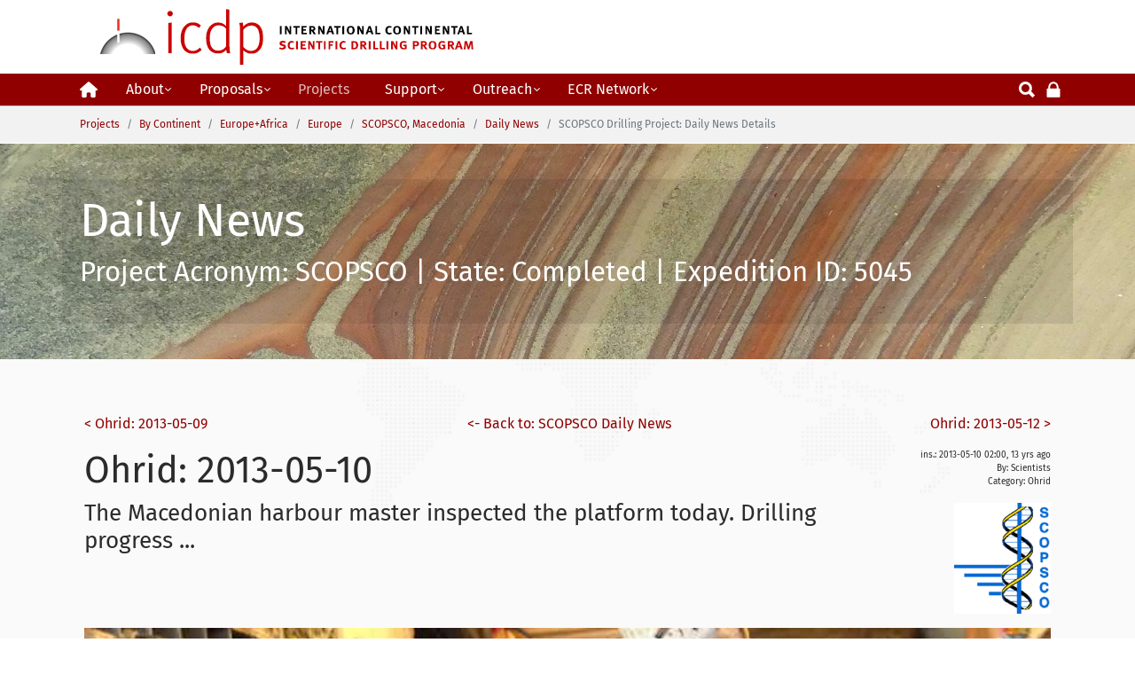

--- FILE ---
content_type: text/html; charset=utf-8
request_url: https://www.icdp-online.org/projects/by-continent/europe/scopsco-macedonia/scopsco-daily-news/scopsco-drilling-project-daily-news-details/?tx_ttnews%5Btt_news%5D=7961&cHash=8ea0d38b5ed57a40dc1d25e5edabad72
body_size: 9109
content:
<!DOCTYPE html>
<html dir="ltr" lang="en-us">
<head>

<meta charset="utf-8">
<!-- 
	+ - - - - - - - - - - - - - - - - - - - - - - - - - - - - - - - - - - - +
	|   ICDP Home Page  |
	+ - - - - - - - - - - - - - - - - - - - - - - - - - - - - - - - - - - - +

	This website is powered by TYPO3 - inspiring people to share!
	TYPO3 is a free open source Content Management Framework initially created by Kasper Skaarhoj and licensed under GNU/GPL.
	TYPO3 is copyright 1998-2026 of Kasper Skaarhoj. Extensions are copyright of their respective owners.
	Information and contribution at https://typo3.org/
-->



<title>SCOPSCO Drilling Project: Daily News Details</title>
<meta http-equiv="x-ua-compatible" content="IE=edge" />
<meta name="generator" content="TYPO3 CMS" />
<meta name="viewport" content="width=device-width, initial-scale=1, shrink-to-fit=no" />
<meta name="robots" content="index,follow,noarchive" />
<meta property="og:site_name" content="ICDP - The International Continental Scientific Drilling Program" />
<meta property="og:locale" content="en_US" />
<meta property="og:locale:alternate" content="en_US" />
<meta property="og:locale:alternate" content="de_DE" />
<meta property="og:title" content="SCOPSCO Drilling Project: Daily News Details" />
<meta name="twitter:card" content="summary" />
<meta name="apple-mobile-web-app-capable" content="no" />
<meta name="google" content="notranslate" />
<meta name="google-site-verification" content="n7Tkxj_UpObtvp5nQ52USxwjrkTiZMup0oWguOeSc9M" />
<meta name="copyright" content="ICDP" />


<link rel="stylesheet" type="text/css" href="/typo3temp/assets/compressed/fontawesome-6-7-3-all-e306c2587e1fb33207ffbdf628b00086.css?1736424211" media="all">
<link rel="stylesheet" type="text/css" href="/typo3temp/assets/compressed/16c1e7c923-2ed729d9142f3e4ed2c4974617c3217e.css?1676541572" media="all">
<link rel="stylesheet" type="text/css" href="/typo3temp/assets/compressed/merged-60184ab17acaa54fc4c2f71ff3eff520-417137fbb393df1a5e6366df0435a4f3.css?1768402341" media="all">
<style>#c14490.frame-background-dark .frame-container {background-color: rgba(0,0,0,0.09);margin-top: -1rem;padding-top: 1rem;margin-bottom: -1rem;padding-bottom: 1rem;}#c14490 .frame-backgroundimage {background-position: left top;}</style>

<script src="/typo3temp/assets/compressed/merged-e133a9405609343f8336e36becaa9016-eb79f747974b0036dffb934f4fbe79af.js?1706717724"></script>
<script src="/typo3temp/assets/compressed/merged-ae074ad5be2d94936a77984ef50795bd-0579c28eb5325e3ce7687ba65fbfcee2.js?1768402341"></script>


<link rel="apple-touch-icon" sizes="180x180" href="/apple-touch-icon.png?v=KmneB3rzMw"><link rel="icon" type="image/png" sizes="32x32" href="/favicon-32x32.png?v=KmneB3rzMw"><link rel="icon" type="image/png" sizes="16x16" href="/favicon-16x16.png?v=KmneB3rzMw"><link rel="manifest" href="/site.webmanifest?v=KmneB3rzMw"><link rel="mask-icon" href="/safari-pinned-tab.svg?v=KmneB3rzMw" color="#5bbad5"><link rel="shortcut icon" href="/favicon.ico?v=KmneB3rzMw"><meta name="apple-mobile-web-app-title" content="ICDP"><meta name="application-name" content="ICDP"><meta name="msapplication-TileColor" content="#f28c0f"><meta name="theme-color" content="#ffffff"><link rel="preconnect" href="https://fonts.googleapis.com"><link rel="preconnect" href="https://fonts.gstatic.com" crossorigin><script data-ignore="1" data-cookieconsent="statistics" type="text/plain"></script>
<link rel="canonical" href="https://www.icdp-online.org/projects/by-continent/europe/scopsco-macedonia/scopsco-daily-news/scopsco-drilling-project-daily-news-details/?tx_ttnews%5Btt_news%5D=7961&amp;cHash=8ea0d38b5ed57a40dc1d25e5edabad72"/>

<script>WebFontConfig={"custom":{"urls":["\/typo3temp\/assets\/bootstrappackage\/fonts\/41e41559ecc1afbfcf346a9155406a04887e534561490078dfc3c072805ba3d1\/webfont.css","\/typo3conf\/ext\/pizpalue\/Resources\/Public\/Fonts\/pizpalueicon.min.css"],"families":["Fira Sans:300,400,700","PizpalueIcon"]},"timeout":1000};(function(d){var wf=d.createElement('script'),s=d.scripts[0];wf.src='/typo3conf/ext/bootstrap_package/Resources/Public/Contrib/webfontloader/webfontloader.js';wf.async=false;s.parentNode.insertBefore(wf,s);})(document);</script>
</head>
<body id="p3277" class="page-3277 pagelevel-7 language-0 backendlayout-default layout-default">



<noscript><style type="text/css">
        .wrapper {display:none;} 
    </style><div class="h3 font-weight-bold text-center text-warning text-bold">
    ICDP website at www.icdp-online.org needs JavaScript to work properly.
    </div><div class="h5 font-weight-bold text-warning text-center">You do not have Javascript enabled in your browser. Please enable it; disable scriptblockers.</div></noscript><div class="body-bg"><a class="sr-only sr-only-focusable" href="#page-content"><span>Skip to main content</span></a><header id="page-header" class="sticky-top"><div class="container logo"><div class="row"><div class="col-12 d-flex justify-content-center justify-content-md-between"><a class="navbar-brand navbar-brand-image" href="/"><span id="xs-logo1" class="navbar-brand-logo-xs">icdp</span><span id="xs-logo2" class="navbar-brand-logo-xs">&nbsp;</span><img class="navbar-brand-logo-normal img-fluid" src="/typo3conf/ext/user_pizpalue/Resources/Public/Images/logo.jpg" alt="ICDP web site 2023"></a></div><div class="search-login-icon d-block d-sm-none my-auto"><a class="text-white" title="Opens search page in same window" href="/search/"><svg fill="currentColor" xmlns="http://www.w3.org/2000/svg" width="24" height="24" viewBox="0 0 512 512"><path d="M445 386.7l-84.8-85.9c13.8-24.1 21-50.9 21-77.9C381.2 135.3 310 64 222.6 64 135.2 64 64 135.3 64 222.9c0 87.6 71.2 158.9 158.6 158.9 27.9 0 55.5-7.7 80.1-22.4l84.4 85.6c1.9 1.9 4.6 3.1 7.3 3.1s5.4-1.1 7.3-3.1l43.3-43.8c4-4.1 4-10.5 0-14.5zM222.6 125.9c53.4 0 96.8 43.5 96.8 97s-43.4 97-96.8 97-96.8-43.5-96.8-97 43.4-97 96.8-97z"/></svg></a><a class="text-white ml-1" title="Opens login page in same window" href="/login/"><svg fill="currentColor" xmlns="http://www.w3.org/2000/svg" width="20" height="20" viewBox="0 0 512 512"><path d="M86.4 480h339.2c12.3 0 22.4-9.9 22.4-22.1V246c0-12.2-10-22-22.4-22H404v-30.9c0-41.5-16.2-87.6-42.6-115.4-26.3-27.8-64-45.7-105.3-45.7h-.2c-41.3 0-79 17.9-105.3 45.6C124.2 105.4 108 151.5 108 193v31H86.4C74 224 64 233.9 64 246v211.9c0 12.2 10 22.1 22.4 22.1zM161 193.1c0-27.3 9.9-61.1 28.1-80.3v-.3C206.7 93.9 231 83 255.9 83h.2c24.9 0 49.2 10.9 66.8 29.5v.2l-.1.1c18.3 19.2 28.1 53 28.1 80.3V224H161v-30.9z"/></svg></a></div></div></div><div id="headerClass" class="bp-page-header navbar navbar-mainnavigation navbar-inverse navbar-has-image navbar-top text-white py-md-3 py-lg-0 up-sm-nav up-md-nav up-lg-nav"><div class="container d-flex align-items-start"><button class="navbar-toggler collapsed" type="button" data-toggle="collapse" data-target="#mainnavigation" aria-expanded="false" aria-label="Toggle navigation"><span class="navbar-toggler-icon"></span></button><nav id="mainnavigation" class="collapse navbar-collapse"><ul id="mainnav-ul-top" class="navbar-nav"><li class="nav-item"><a href="/" id="nav-item-169" class="nav-link" data-toggle="" title="" ><span class="nav-link-icon"><svg xmlns="http://www.w3.org/2000/svg" viewBox="0 0 576 512" width="20" height="20"><path d="M575.8 255.5c0 18-15 32.1-32 32.1h-32l.7 160.2c0 2.7-.2 5.4-.5 8.1V472c0 22.1-17.9 40-40 40H456c-1.1 0-2.2 0-3.3-.1c-1.4 .1-2.8 .1-4.2 .1H416 392c-22.1 0-40-17.9-40-40V448 384c0-17.7-14.3-32-32-32H256c-17.7 0-32 14.3-32 32v64 24c0 22.1-17.9 40-40 40H160 128.1c-1.5 0-3-.1-4.5-.2c-1.2 .1-2.4 .2-3.6 .2H104c-22.1 0-40-17.9-40-40V360c0-.9 0-1.9 .1-2.8V287.6H32c-18 0-32-14-32-32.1c0-9 3-17 10-24L266.4 8c7-7 15-8 22-8s15 2 21 7L564.8 231.5c8 7 12 15 11 24z"/></svg></span><span class="nav-link-text">Home</span></a></li><li class="nav-item dropdown mega-dropdown"><a href="/about-icdp/" id="nav-item-1841" class="nav-link dropdown-toggle" data-toggle="dropdown" title=""  aria-haspopup="true" aria-expanded="false"><span class="nav-link-text">About</span><span class="up-nav-has-children glyphicon glyphicon-chevron-down pull-right"></span></a><ul class="dropdown-menu mega-dropdown-menu row" aria-labelledby="nav-item-1841"><div class="container-fluid align-items-start"><h6 class="dropdown-header row col-12"><span class="dropdown-text"><a class="dropdown-text" href="/about-icdp/" title="About icdp"><span class="dropdown-text">About icdp</span></a><span class="sr-only">(current)</span></h6><li class="flex-fill first"><a href="/about-icdp/motivation/" class="dropdown-item" title="Motivation"><span class="dropdown-text">Motivation</span></a></li><li class="flex-fill"><a href="/about-icdp/funding/" class="dropdown-item" title="Funding"><span class="dropdown-text">Funding</span></a></li><li class="flex-fill"><a href="/about-icdp/entities/" class="dropdown-item" title="Entities"><span class="dropdown-text">Entities</span></a></li><li class="flex-fill"><a href="/about-icdp/members/" class="dropdown-item" title="Members"><span class="dropdown-text">Members</span></a></li><li class="flex-fill"><a href="/about-icdp/team-location/" class="dropdown-item" title="Team &amp; Location"><span class="dropdown-text">Team &amp; Location</span></a></li></div></ul></li><li class="nav-item dropdown mega-dropdown"><a href="/proposals/" id="nav-item-1960" class="nav-link dropdown-toggle" data-toggle="dropdown" title=""  aria-haspopup="true" aria-expanded="false"><span class="nav-link-text">Proposals</span><span class="up-nav-has-children glyphicon glyphicon-chevron-down pull-right"></span></a><ul class="dropdown-menu mega-dropdown-menu row" aria-labelledby="nav-item-1960"><div class="container-fluid align-items-start"><h6 class="dropdown-header row col-12"><span class="dropdown-text"><a class="dropdown-text" href="/proposals/" title="Proposals"><span class="dropdown-text">Proposals</span></a><span class="sr-only">(current)</span></h6><li class="flex-fill first"><a href="/proposals/proposal-types/" class="dropdown-item" title="Types"><span class="dropdown-text">Types</span></a></li><li class="flex-fill"><a href="/proposals/proposal-preparation/" class="dropdown-item" title="Preparation"><span class="dropdown-text">Preparation</span></a></li><li class="flex-fill"><a href="/proposals/proposal-processing/" class="dropdown-item" title="Processing"><span class="dropdown-text">Processing</span></a></li><li class="flex-fill"><a href="/proposals/internal-documents/" class="dropdown-item" title="Internal Docs"><span class="dropdown-text">Internal Docs</span></a></li></div></ul></li><li class="nav-item active dropdown mega-dropdown"><a href="/projects/" id="nav-item-1922" class="nav-link dropdown-toggle" data-toggle="dropdown" title=""  aria-haspopup="true" aria-expanded="false"><span class="nav-link-text">Projects</span><span class="up-nav-has-children glyphicon glyphicon-chevron-down pull-right"></span></a><ul class="dropdown-menu mega-dropdown-menu row" aria-labelledby="nav-item-1922"><div class="container-fluid align-items-start"><h6 class="dropdown-header row col-12"><span class="dropdown-text"><a class="dropdown-text active" href="/projects/" title="Projects"><span class="dropdown-text">Projects</span></a><span class="sr-only">(current)</span></h6><li class="flex-fill first"><a href="/projects/by-status/" class="dropdown-item d-none" title="By Status"><span class="dropdown-text">By Status</span></a><ul class="submenu dropdown-menu" aria-labelledby="nav-item-2008"><h6 class="dropdown-header first"><span class="dropdown-text"><a class="dropdown-text" href="/projects/by-status/" title="">
                                                By Status
                                            </a></span></h6><li><a href="/projects/operating-1/" class="dropdown-item" title="Operating Projects"><span class="dropdown-text">Operating Projects</span></a></li><li><a href="/projects/projects-since-2019-1/" class="dropdown-item" title="Recently Approved"><span class="dropdown-text">Recently Approved</span></a></li><li><a href="/projects/by-status/science-workshop/" class="dropdown-item" title="Science Workshops"><span class="dropdown-text">Science Workshops</span></a></li><li><a href="/projects/drilling-projects/all-projects-1/" class="dropdown-item" title="All Projects &amp; Workshops"><span class="dropdown-text">All Projects &amp; Workshops</span></a></li></ul></li><li class="flex-fill"><a href="/projects/by-continent/" class="dropdown-item active d-none" title="By Continent"><span class="dropdown-text">By Continent</span></a><ul class="submenu dropdown-menu" aria-labelledby="nav-item-2001"><h6 class="dropdown-header"><span class="dropdown-text"><a class="dropdown-text active" href="/projects/by-continent/" title="">
                                                By Continent
                                            </a></span></h6><li><a href="/projects/by-continent-link/europe-africa/" class="dropdown-item active" title="Europe+Africa"><span class="dropdown-text">Europe+Africa</span></a></li><li><a href="/projects/by-continent/asia-oceania/" class="dropdown-item" title="Asia+Oceania"><span class="dropdown-text">Asia+Oceania</span></a></li><li><a href="/projects/by-continent/the-americas/" class="dropdown-item" title="The Americas"><span class="dropdown-text">The Americas</span></a></li><li><a href="/projects/by-continent/polar-regions/" class="dropdown-item" title="Polar Regions"><span class="dropdown-text">Polar Regions</span></a></li><li><a href="/projects/by-continent/intercontinental/" class="dropdown-item" title="Intercontinental"><span class="dropdown-text">Intercontinental</span></a></li></ul></li><li class="flex-fill"><a href="/projects/by-name/location/" class="dropdown-item d-none" title="By Acronym/Location"><span class="dropdown-text">By Acronym/Location</span></a><ul class="submenu dropdown-menu" aria-labelledby="nav-item-2121"><h6 class="dropdown-header"><span class="dropdown-text"><a class="dropdown-text" href="/projects/by-name/location/" title="">
                                                By Acronym/Location
                                            </a></span></h6><li><a href="/projects/by-name/location/a-z-by-acronym/" class="dropdown-item" title="A-Z - By Acronym"><span class="dropdown-text">A-Z - By Acronym</span></a></li><li><a href="/projects/by-name/location/a-z-location-1/" class="dropdown-item" title="A-Z - By Location"><span class="dropdown-text">A-Z - By Location</span></a></li></ul></li><li class="flex-fill"><a href="/projects/by-theme/" class="dropdown-item d-none" title="By Theme"><span class="dropdown-text">By Theme</span></a><ul class="submenu dropdown-menu" aria-labelledby="nav-item-2225"><h6 class="dropdown-header"><span class="dropdown-text"><a class="dropdown-text" href="/projects/by-theme/" title="">
                                                By Theme
                                            </a></span></h6><li><a href="/projects/by-theme/environmental-change/" class="dropdown-item" title="Environmental Change"><span class="dropdown-text">Environmental Change</span></a></li><li><a href="/projects/by-theme/georesources/" class="dropdown-item" title="Georesources"><span class="dropdown-text">Georesources</span></a></li><li><a href="/projects/by-theme/geohazards/" class="dropdown-item" title="Geohazards"><span class="dropdown-text">Geohazards</span></a></li><li><a href="/projects/by-theme/geodynamic-processes/" class="dropdown-item" title="Geodynamic Processes"><span class="dropdown-text">Geodynamic Processes</span></a></li></ul></li></div></ul></li><li class="nav-item dropdown mega-dropdown"><a href="/support/" id="nav-item-1601" class="nav-link dropdown-toggle" data-toggle="dropdown" title=""  aria-haspopup="true" aria-expanded="false"><span class="nav-link-text">Support</span><span class="up-nav-has-children glyphicon glyphicon-chevron-down pull-right"></span></a><ul class="dropdown-menu mega-dropdown-menu row" aria-labelledby="nav-item-1601"><div class="container-fluid align-items-start"><h6 class="dropdown-header row col-12"><span class="dropdown-text"><a class="dropdown-text" href="/support/" title="Support"><span class="dropdown-text">Support</span></a><span class="sr-only">(current)</span></h6><li class="flex-fill first"><a href="/support/downhole-logging/" class="dropdown-item" title="Downhole Logging"><span class="dropdown-text">Downhole Logging</span></a></li><li class="flex-fill"><a href="/support/drilling-engineering/" class="dropdown-item" title="Drilling Engineering"><span class="dropdown-text">Drilling Engineering</span></a></li><li class="flex-fill"><a href="/support/data-samples/" class="dropdown-item" title="Data &amp; Samples"><span class="dropdown-text">Data &amp; Samples</span></a></li><li class="flex-fill"><a href="/support/equipment/" class="dropdown-item" title="Equipment"><span class="dropdown-text">Equipment</span></a></li><li class="flex-fill"><a href="/support/training/" class="dropdown-item" title="Training"><span class="dropdown-text">Training</span></a></li></div></ul></li><li class="nav-item dropdown mega-dropdown"><a href="/outreach/" id="nav-item-1638" class="nav-link dropdown-toggle" data-toggle="dropdown" title=""  aria-haspopup="true" aria-expanded="false"><span class="nav-link-text">Outreach</span><span class="up-nav-has-children glyphicon glyphicon-chevron-down pull-right"></span></a><ul class="dropdown-menu mega-dropdown-menu row" aria-labelledby="nav-item-1638"><div class="container-fluid align-items-start"><h6 class="dropdown-header row col-12"><span class="dropdown-text"><a class="dropdown-text" href="/outreach/" title="Outreach"><span class="dropdown-text">Outreach</span></a><span class="sr-only">(current)</span></h6><li class="flex-fill first"><a href="/outreach/for-scientists/" class="dropdown-item" title="for scientists"><span class="dropdown-text">for scientists</span></a></li><li class="flex-fill"><a href="/outreach/media/" class="dropdown-item" title="for media"><span class="dropdown-text">for media</span></a></li><li class="flex-fill"><a href="/outreach/for-everyone/" class="dropdown-item" title="for everyone"><span class="dropdown-text">for everyone</span></a></li><li class="flex-fill"><a href="/outreach/stakeholders/" class="dropdown-item" title="for stakeholders"><span class="dropdown-text">for stakeholders</span></a></li></div></ul></li><li class="nav-item dropdown mega-dropdown"><a href="/ecr-network/" id="nav-item-4287" class="nav-link dropdown-toggle" data-toggle="dropdown" title=""  aria-haspopup="true" aria-expanded="false"><span class="nav-link-text">ECR Network</span><span class="up-nav-has-children glyphicon glyphicon-chevron-down pull-right"></span></a><ul class="dropdown-menu mega-dropdown-menu row" aria-labelledby="nav-item-4287"><div class="container-fluid align-items-start"><h6 class="dropdown-header row col-12"><span class="dropdown-text"><a class="dropdown-text" href="/ecr-network/" title="ECR Network"><span class="dropdown-text">ECR Network</span></a><span class="sr-only">(current)</span></h6><li class="flex-fill first"><a href="/ecr-network/governance/" class="dropdown-item" title="Governance"><span class="dropdown-text">Governance</span></a></li><li class="flex-fill"><a href="/ecr-network/mentorship/" class="dropdown-item" title="Mentorship"><span class="dropdown-text">Mentorship</span></a></li><li class="flex-fill"><a href="/ecr-network/activities/" class="dropdown-item" title="Activities"><span class="dropdown-text">Activities</span></a></li><li class="flex-fill"><a href="/ecr-network/ecr-news/" class="dropdown-item" title="ECR News"><span class="dropdown-text">ECR News</span></a></li></div></ul></li></ul><ul class="navbar-nav"><li class="nav-item search-icon d-sm-block"><a class="text-white" title="ICDP search page" href="/search/"><svg fill="currentColor" xmlns="http://www.w3.org/2000/svg" width="24" height="24" viewBox="0 0 512 512"><path d="M445 386.7l-84.8-85.9c13.8-24.1 21-50.9 21-77.9C381.2 135.3 310 64 222.6 64 135.2 64 64 135.3 64 222.9c0 87.6 71.2 158.9 158.6 158.9 27.9 0 55.5-7.7 80.1-22.4l84.4 85.6c1.9 1.9 4.6 3.1 7.3 3.1s5.4-1.1 7.3-3.1l43.3-43.8c4-4.1 4-10.5 0-14.5zM222.6 125.9c53.4 0 96.8 43.5 96.8 97s-43.4 97-96.8 97-96.8-43.5-96.8-97 43.4-97 96.8-97z"/></svg></a></li><li class="nav-item search-icon d-sm-block"><a title="Opens login page in same window" href="/login/"><svg fill="currentColor" xmlns="http://www.w3.org/2000/svg" width="20" height="20" viewBox="0 0 512 512"><path d="M86.4 480h339.2c12.3 0 22.4-9.9 22.4-22.1V246c0-12.2-10-22-22.4-22H404v-30.9c0-41.5-16.2-87.6-42.6-115.4-26.3-27.8-64-45.7-105.3-45.7h-.2c-41.3 0-79 17.9-105.3 45.6C124.2 105.4 108 151.5 108 193v31H86.4C74 224 64 233.9 64 246v211.9c0 12.2 10 22.1 22.4 22.1zM161 193.1c0-27.3 9.9-61.1 28.1-80.3v-.3C206.7 93.9 231 83 255.9 83h.2c24.9 0 49.2 10.9 66.8 29.5v.2l-.1.1c18.3 19.2 28.1 53 28.1 80.3V224H161v-30.9z"/></svg></a></li></ul></nav></div></div></header><nav class="breadcrumb-section" aria-label="Breadcrumb"><div class="container"><p class="sr-only" id="breadcrumb">You are here:</p><ol class="breadcrumb"><li class="breadcrumb-item"><a class="breadcrumb-link" href="/projects/" title="Projects"><span class="breadcrumb-text">Projects</span></a></li><li class="breadcrumb-item"><a class="breadcrumb-link" href="/projects/by-continent/" title="By Continent"><span class="breadcrumb-text">By Continent</span></a></li><li class="breadcrumb-item"><a class="breadcrumb-link" href="/projects/by-continent-link/europe-africa/" title="Europe+Africa"><span class="breadcrumb-text">Europe+Africa</span></a></li><li class="breadcrumb-item"><a class="breadcrumb-link" href="/projects/by-continent/europe/" title="Europe"><span class="breadcrumb-text">Europe</span></a></li><li class="breadcrumb-item"><a class="breadcrumb-link" href="/projects/by-continent/europe/scopsco-macedonia/" title="SCOPSCO, Macedonia"><span class="breadcrumb-text">SCOPSCO, Macedonia</span></a></li><li class="breadcrumb-item"><a class="breadcrumb-link" href="/projects/by-continent/europe/scopsco-macedonia/scopsco-daily-news/" title="Daily News"><span class="breadcrumb-text">Daily News</span></a></li><li class="breadcrumb-item active" aria-current="page"><span class="breadcrumb-text">SCOPSCO Drilling Project: Daily News Details</span></li></ol></div></nav><div id="page-content" class="bp-page-content main-section"><!--TYPO3SEARCH_begin--><div class="section section-default"><div id="c14490" class="frame frame-default frame-type-text frame-layout-0 frame-background-dark frame-has-backgroundimage frame-space-before-none frame-space-after-none pp-layout-md"><div class="frame-backgroundimage-container"><div id="frame-backgroundimage-14490" class="frame-backgroundimage"><style>#frame-backgroundimage-14490 { background-image: url('/fileadmin/_processed_/1/f/csm_projects_Header_01_4b7dc6619c.jpg'); } @media (min-width: 576px) { #frame-backgroundimage-14490 { background-image: url('/fileadmin/_processed_/1/f/csm_projects_Header_01_6d1cce0fd5.jpg'); } } @media (min-width: 768px) { #frame-backgroundimage-14490 { background-image: url('/fileadmin/_processed_/1/f/csm_projects_Header_01_e87b69b7f3.jpg'); } } @media (min-width: 992px) { #frame-backgroundimage-14490 { background-image: url('/fileadmin/_processed_/1/f/csm_projects_Header_01_bf10058e5f.jpg'); } } @media (min-width: 1200px) { #frame-backgroundimage-14490 { background-image: url('/fileadmin/New_ICDP_website/Projects/img/backgr_imgs/projects_Header_01.jpg'); } } </style></div></div><div class="frame-container"><div class="frame-inner"><header class="frame-header"><h2 class="h2 element-header "><span>Daily News</span></h2><h3 class="h4 element-subheader "><span>Project Acronym: SCOPSCO | State: Completed | Expedition ID: 5045</span></h3></header></div></div></div><div id="c9763" class="frame frame-default frame-type-list frame-layout-0 frame-background-none frame-has-backgroundimage frame-space-before-none frame-space-after-none"><div class="frame-backgroundimage-container"><div id="frame-backgroundimage-9763" class="frame-backgroundimage frame-backgroundimage-parallax"><style>#frame-backgroundimage-9763 { background-image: url('/fileadmin/_processed_/a/0/csm_HG_Grey01_687ffc5fd4.png'); } @media (min-width: 576px) { #frame-backgroundimage-9763 { background-image: url('/fileadmin/_processed_/a/0/csm_HG_Grey01_7bdce6b493.png'); } } @media (min-width: 768px) { #frame-backgroundimage-9763 { background-image: url('/fileadmin/_processed_/a/0/csm_HG_Grey01_513fdcf5c1.png'); } } @media (min-width: 992px) { #frame-backgroundimage-9763 { background-image: url('/fileadmin/_processed_/a/0/csm_HG_Grey01_3ebb9251c0.png'); } } @media (min-width: 1200px) { #frame-backgroundimage-9763 { background-image: url('/fileadmin/_processed_/a/0/csm_HG_Grey01_37d4f42dcd.png'); } } </style></div></div><div class="frame-container"><div class="frame-inner"><div class="news-single-item"><div class="d-flex justify-content-between"><span class="text-left"><a href="/projects/by-continent/europe/scopsco-macedonia/scopsco-daily-news/scopsco-drilling-project-daily-news-details/?tx_ttnews%5Btt_news%5D=7962&amp;cHash=c62019206ac4a022b9944840c3308672" title="Ohrid: 2013-05-09">&lt;&nbsp;Ohrid: 2013-05-09</a></span><span class="text-center"><a href="/projects/by-continent/europe/scopsco-macedonia/scopsco-daily-news/"><- Back to: SCOPSCO Daily News
                </a></span><span class="text-right"><div style="float:right;"><a href="/projects/by-continent/europe/scopsco-macedonia/scopsco-daily-news/scopsco-drilling-project-daily-news-details/?tx_ttnews%5Btt_news%5D=7960&amp;cHash=8956ef018cc111730f51a0e7085aa200" title="Ohrid: 2013-05-12">Ohrid: 2013-05-12&nbsp;&gt;</a></div></span></div><div class="news-single-rightbox"><div class="py-3">
                ins.: 2013-05-10 02:00,  13 yrs&nbsp;ago<br /><div class="pb-3"><span class="news-author">By: Scientists<br /></span><span class="news-text-cat">Category:</span><span>
                        Ohrid
                    </span></div><span class="news-category-image"><img src="/fileadmin/_processed_/1/b/csm_Lake-ohrid--ActProLogo_cabaf0b3d6.gif" width="109" height="125"   alt="Ohrid" ></span><br /></div></div><h3 class="h3 pt-3">Ohrid: 2013-05-10</h3><h5 class="lead"><h5 class="h5">The Macedonian harbour master inspected the platform today. Drilling progress ...</h5></h5><div class="myimagediv"></div><figure><!-- <img> is more portable --><img class="mr-4 mb-3" src="/fileadmin/icdp/projects/data//ohrid//2013_05_10/IOD.jpg" alt="" width="100%"><!-- <object type="image/svg+xml" data="iris.svg" width="100%" height="100%"></object> --><!-- embed or iframe would also work--><!-- svg  would too. can even omit width and height attributes--><figcaption class="mx-4 text-muted font-weight-lighter">
                Asce tried a life suite while waiting for the drill rig to be repaired
            </figcaption></figure><hr class="cl-right" /><div class="text-muted well">

            The Macedonian harbour master inspected the platform today. Drilling progress is slow and needs many bags of bentonite. After the night shift arrived on the platform the hydraulic system of the drill rig failed but could be repaired after 5 hours. At 11 pm drilling continued.
        </div><hr class="cl-right" /><div id="addInfo" class="news-single-additional-info"><dl id="nLinks" class="news-single-links"><dt>Links:</dt><dd>/fileadmin/icdp/projects/data/ohrid/2013_05_10/DIS_OTHER.htm</dd></dl></div><div class="news-single-backlink"><a href="/projects/by-continent/europe/scopsco-macedonia/scopsco-daily-news/"><- Back to: SCOPSCO Daily News
            </a></div></div></div></div></div></div><!--TYPO3SEARCH_end--></div><footer id="page-footer" class="bp-page-footer"><div id="footer-before" class="row"><div class="col-3"></div><div class="col-6 d-flex justify-content-center"></div><div class="col-3 d-flex justify-end"></div></div><section class="section footer-section footer-section-content"><div class="container"><div class="row pt-4 pb-4 flex-column flex-md-row"><div class="footer-column footer-column-social flex-lg-fill pl-3 pr-3 my-auto order-last order-md-first"><div class="sociallinks text-right d-flex flex-row flex-md-column"><div class="sociallinks-item sociallinks-item-bluesky pr-1 pr-md-0" title="bluesky"><a class="sociallinks-link sociallinks-link-bluesky" href="https://bsky.app/profile/icdpdrilling.bsky.social" rel="noopener" target="_blank"><span class="sociallinks-link-icon fa-brands
                                fa-bluesky
                            "></span></a></div><div class="sociallinks-item sociallinks-item-instagram pr-1 pr-md-0" title="Instagram"><a class="sociallinks-link sociallinks-link-instagram" href="https://www.instagram.com/icdpdrilling/" rel="noopener" target="_blank"><span class="sociallinks-link-icon fa-brands
                                fa-square-instagram
                            "></span></a></div><div class="sociallinks-item sociallinks-item-linkedin pr-1 pr-md-0" title="LinkedIn"><a class="sociallinks-link sociallinks-link-linkedin" href="https://www.linkedin.com/company/74527546" rel="noopener" target="_blank"><span class="sociallinks-link-icon fa-brands
                                fa-linkedin
                            "></span></a></div><div class="sociallinks-item sociallinks-item-youtube pr-1 pr-md-0" title="YouTube"><a class="sociallinks-link sociallinks-link-youtube" href="https://www.youtube.com/channel/UCRXy7d9gLgavaxKIPgnqaTg" rel="noopener" target="_blank"><span class="sociallinks-link-icon fa-brands
                                fa-square-youtube
                            "></span></a></div><div class="sociallinks-item sociallinks-item-facebook pr-1 pr-md-0" title="Facebook"><a class="sociallinks-link sociallinks-link-facebook" href="https://www.facebook.com/icdpDrilling" rel="noopener" target="_blank"><span class="sociallinks-link-icon fa-brands
                                fa-square-facebook
                            "></span></a></div></div></div><div class="footer-column footer-column-1 flex-lg-fill pl-3 pr-3 "><span>ABOUT</span><hr class="border-top m-0 d-md-none" /><ul class="list-unstyled"><li><a href="/about-icdp/motivation/">Motivation</a></li><li><a href="/about-icdp/funding/">Funding</a></li><li><a href="/about-icdp/entities/">Entities</a></li><li><a href="/about-icdp/members/">Members</a></li><li><a href="/about-icdp/team-location/">Team &amp; Location</a></li></ul></div><div class="footer-column footer-column-2 flex-lg-fill pl-3 pr-3"><span>PROPOSALS</span><hr class="border-top m-0 d-md-none" /><ul class="list-unstyled"><li><a href="/proposals/proposal-types/">Types</a></li><li><a href="/proposals/proposal-preparation/">Preparation</a></li><li><a href="/proposals/proposal-processing/">Processing</a></li></ul></div><div class="footer-column footer-column-3 flex-lg-fill pl-3 pr-3"><span>PROJECTS</span><hr class="border-top m-0 d-md-none" /><ul class="list-unstyled"><li><a href="/projects/by-status/">By Status</a></li><li><a href="/projects/by-continent/">By Continent</a></li><li><a href="/projects/by-name/location/">By Name/Location</a></li><li><a href="/projects/by-theme/">By Theme</a></li></ul></div><div class="footer-column footer-column-4 flex-lg-fill pl-3 pr-3"><span>SUPPORT</span><hr class="border-top m-0 d-md-none" /><ul class="list-unstyled"><li><a href="/support/downhole-logging/">Downhole Logging</a></li><li><a href="/support/drilling-engineering/">Drilling Engineering</a></li><li><a href="/support/training/">Training</a></li><li><a href="/support/data-samples/">Data &amp; Samples</a></li><li><a href="/support/equipment/">Equipment</a></li></ul></div><div class="footer-column footer-column-5 flex-lg-fill pl-3 pr-3"><span>OUTREACH</span><hr class="border-top m-0 d-md-none" /><ul class="list-unstyled"><li><a href="/outreach/for-scientists/">For scientists</a></li><li><a href="/outreach/stakeholders/">For stakeholders</a></li><li><a href="/outreach/media/">For media</a></li><li><a href="/outreach/for-everyone/">For everyone</a></li></ul></div><div class="footer-column footer-column-6 flex-lg-fill pl-3 pr-3"><span>MORE</span><hr class="border-top m-0 d-md-none" /><ul class="list-unstyled"><li><a href="/downloads/">Downloads</a></li><li><a href="/search/">Search</a></li><li><a href="/contactformicdpstaff/">Contact Form</a></li><li><a href="/imprintprivacy/legal-information/legal-form/">Legal Notice</a></li><li><a href="/imprintprivacy/data-protection/">Data Protection</a></li><li>&nbsp;</li></ul></div></div></div></section><section class="section footer-section footer-section-meta"><div class="frame frame-background-none frame-space-before-none frame-space-after-none"><div id="footer-meta" class="frame-container"><div class="frame-inner"><div class="footer-meta"></div><div class="footer-copyright"><p><span class="pp-customer-copyright">&copy; 2026 | The International Continental Scientific Drilling Program</span><span class="pp-separator"> | </span>Telegrafenberg, 14473 Potsdam, Germany <span class="pp-separator"> | </span>Tel.: +49 331 6264-1097<span class="pp-separator"> | </span><a href="&#109;&#97;&#105;&#108;&#116;&#111;&#58;&#105;&#99;&#100;&#112;&#45;&#111;&#117;&#116;&#114;&#101;&#97;&#99;&#104;&#64;&#105;&#99;&#100;&#112;&#45;&#111;&#110;&#108;&#105;&#110;&#101;&#46;&#111;&#114;&#103;" title="Sends a message to " class="text-white">icdp-outreach@icdp-online.org</a></p></div></div></div></div></section><div id="footer-after" class="row"><div class="col-3 d-flex"></div><div class="col-6 d-flex justify-content-center"></div><div class="col-3 d-flex justify-end"></div></div></footer><a class="scroll-top" title="Scroll to top" href="#top"><span class="scroll-top-icon"></span></a></div>
<script src="/typo3temp/assets/compressed/merged-33bdb4475a983eae14d5a6d97ac0af55-f3697f419960d50e4af3ed5d93cb9979.js?1734602995"></script>
<script src="/typo3temp/assets/compressed/merged-adf65f55f0e0a2fca9171b070feafe86-7f02bf9a77f58f8f1292bbcba71dfab3.js?1737035456"></script>

<!--
  ~ Copyright (c) 2021.
  ~
  ~ @category   TYPO3
  ~
  ~ @copyright  2021 Dirk Persky (https://github.com/DirkPersky)
  ~ @author     Dirk Persky <info@dp-wired.de>
  ~ @license    MIT
  -->



<!-- Begin Cookie Consent plugin by Dirk Persky - https://github.com/DirkPersky/typo3-dp_cookieconsent -->
<script type="text/plain" data-ignore="1" data-dp-cookieDesc="layout">
    <!--
  ~ Copyright (c) 2021.
  ~
  ~ @category   TYPO3
  ~
  ~ @copyright  2021 Dirk Persky (https://github.com/DirkPersky)
  ~ @author     Dirk Persky <info@dp-wired.de>
  ~ @license    MIT
  -->

We use cookies and external content to personalize your experience on this site and to ensure the site works properly. By continuing to use our website you consent to this.


    <a aria-label="learn more about cookies"
       role=button tabindex="1"
       class="cc-link"
       href="/imprintprivacy/data-protection/"
       rel="noopener noreferrer nofollow"
       target="_blank"
    >
        More info
    </a>


</script>
<script type="text/plain" data-ignore="1" data-dp-cookieSelect="layout">
    <!--
  ~ Copyright (c) 2021.
  ~
  ~ @category   TYPO3
  ~
  ~ @copyright  2021 Dirk Persky (https://github.com/DirkPersky)
  ~ @author     Dirk Persky <info@dp-wired.de>
  ~ @license    MIT
  -->

<div class="dp--cookie-check" xmlns:f="http://www.w3.org/1999/html">
    <label for="dp--cookie-require">
        <input type="hidden" name="" value="" /><input disabled="disabled" class="dp--check-box" id="dp--cookie-require" tabindex="-1" type="checkbox" name="" value="" checked="checked" />
        Necessary
    </label>
    <label for="dp--cookie-statistics">
        <input disabled="disabled" class="dp--check-box" id="dp--cookie-statistics" tabindex="1" type="checkbox" name="" value="" />
        Statistics
    </label>
    <label for="dp--cookie-marketing">
        <input disabled="disabled" class="dp--check-box" id="dp--cookie-marketing" tabindex="1" type="checkbox" name="" value="" />
        Ext. Content
    </label>
</div>

</script>
<script type="text/plain" data-ignore="1" data-dp-cookieRevoke="layout">
    <div class="cc-revoke dp--revoke {{classes}}">
    <i class="dp--icon-fingerprint"></i>
    <span class="dp--hover">Cookie Policy</span>
</div>



</script>
<script type="text/plain" data-ignore="1" data-dp-cookieIframe="layout">
    <div class="dp--overlay-inner">
    <div class="dp--overlay-header">{{notice}}</div>
    <div class="dp--overlay-description">{{desc}}</div>
    <div class="dp--overlay-button">
        <button class="db--overlay-submit" onclick="window.DPCookieConsent.forceAccept(this)"
                data-cookieconsent="{{type}}" {{style}}>
        {{btn}}
        </button>
    </div>
</div>

</script>
<script type="text/javascript" data-ignore="1">
    window.cookieconsent_options = {
        overlay: {
            notice: true,
            box: {
                background: 'rgba(0,0,0,.8)',
                text: '#fff'
            },
            btn: {
                background: '#b81839',
                text: '#fff'
            }
        },
        content: {
            message:'We use cookies and external content to personalize your experience on this site and to ensure the site works properly. By continuing to use our website you consent to this.',
            dismiss:'allow cookies',
            allow:'Save',
            deny: 'Accept',
            link:'More info',
            href:'/imprintprivacy/data-protection/',
            target:'_blank',
            'allow-all': 'Allow',

            media: {
                notice: 'Cookie Notice',
                desc: 'Loading this resource will connect to external servers which use cookies and other tracking technologies to personalize and improve experience. Further information can be found in our privacy policy.',
                btn: 'allow cookies and load this resource',
            }
        },
        theme: 'edgeless',
        position: 'bottom-left',
        type: 'info',
        revokable: false,
        reloadOnRevoke: false,
        checkboxes: {"statistics":"false","marketing":"false"},
        palette: {
            popup: {
                background: 'rgba(20,20,20, 0.7)',
                text: '#fff'
            },
            button: {
                background: '#b81839',
                text: '#fff',
            }
        }
    };
</script>
<!-- End Cookie Consent plugin -->
</body>
</html>

--- FILE ---
content_type: text/css; charset=utf-8
request_url: https://www.icdp-online.org/typo3temp/assets/bootstrappackage/fonts/41e41559ecc1afbfcf346a9155406a04887e534561490078dfc3c072805ba3d1/webfont.css
body_size: 153
content:
@font-face {
  font-family: 'Fira Sans';
  font-style: normal;
  font-weight: 400;
  font-display: swap;
  src: url(font-1af91908.woff) format('woff');
}
